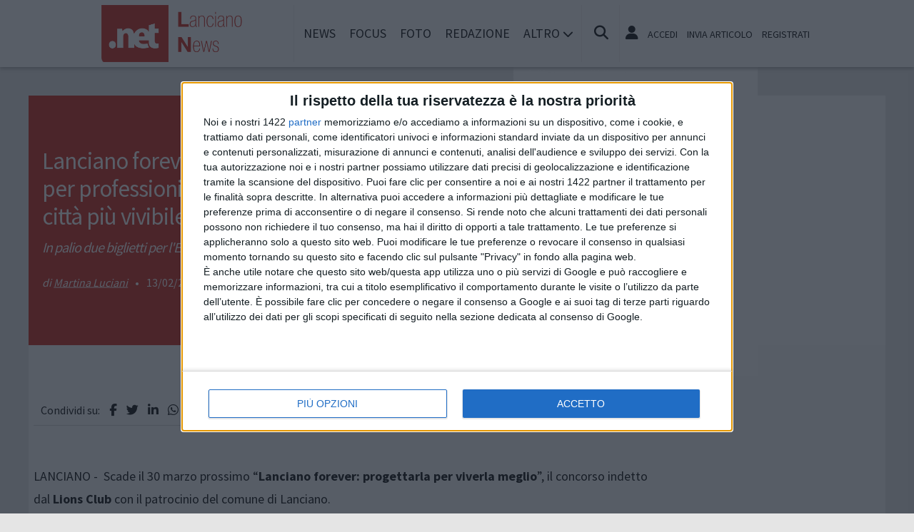

--- FILE ---
content_type: text/html; charset=UTF-8
request_url: https://www.lancianonews.net/notizie/associazioni/4315/lanciano-forever-bando-di-concorso-per-professionisti-per-progettare-una-citta-piu-vivibile
body_size: 13107
content:
<!doctype html>
<html lang="it" prefix="og: https://ogp.me/ns#">
<head>
	<meta http-equiv="Content-Type" content="text/html; charset=utf-8" />
	<meta http-equiv="X-DNS-Prefetch-Control" content="on" />
    	<link rel="dns-prefetch" href="https://risorse.cittanet.com">
	<link rel="dns-prefetch" href="https://www.lancianonews.net/" />
	<meta name="viewport" content="width=device-width, initial-scale=1.0, minimum-scale=1.0, maximum-scale=5">
    <script src="/static/include/js/jquery-3.3.1.min.js"></script>
    <meta name="theme-color" content="#d81408" />
    <link rel="apple-touch-icon" href="/static/loghi-pwa/logo-512.png">
    <meta name="format-detection" content="telephone=no" />
    <meta name="robots" content="noodp">
    <meta name="description" content="" />
    <meta name="keywords" content="delle,lanciano,progetto,marzo,concorso,comune,migliorare,poibile,aree,riqualificazione" />
    <title>Lanciano forever: bando di concorso per professionisti per progettare una città più vivibile</title>
        <meta property="og:type" content="article" />
    <meta property="og:title" content="Lanciano forever: bando di concorso per professionisti per progettare una città più vivibile" />
    <meta property="og:description" content="
	LANCIANO -&nbsp; Scade il 30 marzo prossimo “Lanciano forever:... continua a leggere" />
    <meta property="og:url" content="https://www.lancianonews.net/notizie/associazioni/4315/lanciano-forever-bando-di-concorso-per-professionisti-per-progettare-una-citta-piu-vivibile" />
    <link rel="amphtml" href="/html-amp/4315/lanciano-forever-bando-di-concorso-per-professionisti-per-progettare-una-citta-piu-vivibile">
        <link rel="image_src" href="https://www.lancianonews.net/archivi/immagini/2015/L/lanciano_forever.jpg" />
    <meta property="og:image" content="https://www.lancianonews.net/archivi/immagini/2015/L/lanciano_forever.jpg" />
	<meta property="og:image:width" content="467" />
	<meta property="og:image:height" content="600" />
        <meta property="fb:app_id" content="157214317682817">
    <link rel="stylesheet" href="https://www.lancianonews.net/template/responsive/css/print.css" type="text/css" media="print" />
    	
    <link rel="stylesheet" href="/static/include/fancybox/4.0/fancybox.css" />
    <script src="/static/include/fancybox/4.0/fancybox.umd.js"></script>
        <script src="/static/include/jquery-validate/1.19.3/jquery.validate.js"></script>
	<script type="text/javascript" src="/static/include/js/funzioni.js"></script>
    <link rel="stylesheet" type="text/css" media="all" href="/static/include/css/all.css?1762604953" />
	<link rel="stylesheet" href="https://www.lancianonews.net/template/responsive/css/style.css?631" media="screen" type="text/css" />
    	<link rel="icon" href="/favicon.ico" />
	<link href="/static/include/font-awesome/6.5.1/css/all.min.css" rel="stylesheet">
		<script type="text/javascript" src="/static/include/jquery-ui-1.12.1/jquery-ui.min.js"></script>
	<link rel="stylesheet" type="text/css" media="all" href="/static/include/jquery-ui-1.12.1/jquery-ui.min.css" />
    <link rel="stylesheet" type="text/css" media="all" href="/static/include/css/animate.min.css" />
	
			        <script src="https://www.lancianonews.net/revive.js"></script>
        <script type="text/javascript">
        /* REVIVE BANNER */
        var bannerArray = [];
                bannerArray["rettangolo_brand"] = 66;
                bannerArray["desktop_bottom"] = 69;
                bannerArray["desktop_skin"] = 90;
                bannerArray["skyscraper_1"] = 67;
                bannerArray["skyscraper_2"] = 91;
                bannerArray["desktop_superbanner"] = 68;
                bannerArray["mobile_bottom"] = 61;
                bannerArray["mobile_superbanner"] = 62;
                bannerArray["rettangolo_1"] = 63;
                bannerArray["rettangolo_2"] = 64;
                bannerArray["desktop_overlayer"] = 438;
                bannerArray["mobile_overlayer"] = 439;
                /* REVIVE BANNER */
        function showReviveBanner(banner,device) {
			if( banner in bannerArray ) {
				if( $("#"+device+"-"+banner).length ) {
					var code = false;
					larghezza = screen.width;
					if( (device=="mobile" && larghezza < 1024) || (device=="desktop" && larghezza >= 1024) || device=="entrambi" ) {
						code = "<ins data-revive-zoneid='"+bannerArray[banner]+"' data-revive-id='0d76349b4550007f9e8c70640a49ba00'><\/ins>";
					}
					if(code) {
						$("#"+device+"-"+banner).append(code);
						//console.log("inserisco il codice nel div: "+device+"-"+banner);
					}
				}
			}
        }
        </script>
    
	<!-- Google tag (gtag.js) -->
<script async src="https://www.googletagmanager.com/gtag/js?id=G-V8GX26EJQ1"></script>
<script>
  window.dataLayer = window.dataLayer || [];
  function gtag(){dataLayer.push(arguments);}
  gtag('js', new Date());

  gtag('config', 'G-V8GX26EJQ1');
</script>
        <script async type='text/javascript' src='https://adv.presscommtech.com/www/delivery/spcjs.php?id=300'></script>
        
	<script>
    /*if ('serviceWorker' in navigator) {
	    navigator.serviceWorker.register('/sw.js')
   		.then(function(registration) {
	    	console.log('Registration successful, scope is:', registration.scope);
   		})
    	.catch(function(error) {
    		console.log('Service worker registration failed, error:', error);
    	});
    }*/
    </script>
	</head>

<body class="pg-dettaglio">
	<div id="fb-root"></div>
	<div id="jqmessage"></div>

        <aside id="mobile-mobile_superbanner" class="banner banner-mobile banner-mobile-superbanner banner-responsive"></aside>
        
    <header id="main-site-header">
    <div id="hoverTopBar" class="ombra noprint">
        <div id="hoverTopBarContent">
            <div id="hoverLogo" class="boxContent"><a href="https://www.lancianonews.net/"><img loading="lazy" src="https://www.lancianonews.net/static/logo.png" height="80" alt="logo" /></a></div>
            
            <div id="mainNavWrapper" class="boxContent noprint">
				<nav id="mainNav">
	<ul class="mainMenu">
    	<li class="chiudiMenu"><i class="fas fa-times-circle"></i></li>
        		<li><a title="Notizie e cronaca di Lanciano Lanciano" href="https://www.lancianonews.net/notizie">News</a>
                    		</li>
        		<li><a title="Storia, tradizioni e cultura di Lanciano Lanciano" href="https://www.lancianonews.net/focus">Focus</a>
                    		</li>
        		<li><a title="Foto e video di Lanciano Lanciano" href="https://www.lancianonews.net/foto-video">Foto</a>
                    		</li>
        		<li><a title="Redazione di Lanciano News Lanciano" href="https://www.lancianonews.net/info/redazione">Redazione</a>
                    		</li>
                <li class="hasSub"><span>Altro <i class="menu-chiuso fas fa-chevron-down"></i><i class="menu-aperto fas fa-chevron-up"></i></span>
                                <ul class="submenu ombra">
                        <li><a title="Eventi a Lanciano" href="https://www.lancianonews.net/eventi">Agenda</a>
			            <li><a title="Rubriche e curiosit? di Lanciano" href="https://www.lancianonews.net/rubriche">Rubriche</a>
			            <li><a title="Content e inbound marketing a Lanciano" href="https://www.lancianonews.net/le-aziende-informano">Informazione Pubblicitaria</a>
			            <li><a title="Sondaggi a Lanciano" href="https://www.lancianonews.net/sondaggi">Sondaggi</a>
			            <li><a title="Petizioni di Lanciano" href="https://www.lancianonews.net/petizioni">Petizioni</a>
			            <li><a title="Necrologi di Lanciano" href="https://www.lancianonews.net/necrologi">Necrologi</a>
			            <li><a title="Quotidiani di informazione locale in Italia" href="https://www.cittanet.it">Cittanet.it</a>
			            </ul>
            		</li>
        	</ul>
	</nav>
            </div>
            
            <div id="boxCerca" class="boxContent noprint">
                <ul><li><i onclick="openSearch()" title="Cerca nel sito" class="fas fa-search pointer"></i></li></ul>
                <div id="search-overlay" class="overlay">
	                <span class="closebtn" onclick="closeSearch()" title="Chiudi"><i class="fas fa-times-circle"></i></span>
    	            <div class="overlay-content">
        		        <form method="get" action="/cerca">
                			<input  type="text" placeholder="Cerca nel sito" name="q" required>
			                <button type="submit"><i class="fa fa-search"></i></button>
                            <div class="ricerca-avanzata margin-top-grande">
                            	<div>
                                	<a href="https://www.lancianonews.net/cerca"><i class="fas fa-search-plus"></i> Ricerca Avanzata</a></div>
		                        <div>
                                    <a title="Visualizza tutti gli articoli di un giorno del passato" href="https://www.lancianonews.net/macchina-del-tempo"><i class="fas fa-history"></i> Macchina del tempo</a>
                                </div>
                            </div>
            		    </form>
                	</div>
                </div>
                <script>
					// Open the full screen search box
					function openSearch() {
					  document.getElementById("search-overlay").style.display = "block";
					}
					
					// Close the full screen search box
					function closeSearch() {
					  document.getElementById("search-overlay").style.display = "none";
					}
                </script>
            </div>
            
            <div id="mobile-menu-box" class="boxContent noprint">
            	<ul><li><i class="fas fa-bars"></i></li></ul>
                <script>
					$("#mobile-menu-box i").click (
						function() {
							$("#mainNav").css('-webkit-transform',  'translateX(0px)');
						}
					);
					$(".chiudiMenu").click (
						function() {
							$("#mainNav").css('-webkit-transform',  'translateX(290px)');
						}
					);
					$("li.hasSub").click (
						function() {
							var mq = window.matchMedia( "(max-width: 768px)" );
							if (mq.matches) {
								var submenu = $(this).find(".submenu");
								if( submenu.is(":visible") ) {
									$(this).toggleClass("aperto");
									submenu.hide();
								}
								else{
									$(this).toggleClass("aperto");
									submenu.show();
								}
							}
						}
					);
				</script>
            </div>
            
                        <div id="userMenu" class="boxContent noprint ">
                                    <ul>
                        <li><a class="openLoginBox" href="#topbar-login-box"><i class="fas fa-user"></i></a></li>
                        <li class="soloDesktop"><a class="openLoginBox" href="#topbar-login-box">Accedi</a></li>
                        <li class="soloDesktop"><a href="https://www.lancianonews.net/account/segnala-articolo">Invia articolo</a></li>
                        <li class="soloDesktop"><a href="https://www.lancianonews.net/account/registrati">Registrati</a></li>
                    </ul>
                   	                    <div id="topbar-login-box" class="topbar-box"><div class="boxAdv">
	<h2 class="cjBox-titolo">Partecipa a Lanciano News</h2>
	<div class="cjBox">
        <div class="cjBox-azione">
            <form class="formCj" onSubmit="return false;" id="acc_log_form" method="get">
                <h4>Sei già  registrato? Accedi</h4>
                <div id="account-login-error" class="nascosto"></div>
                <input required id="acc_log_email" type="email" name="email" autocomplete="email" placeholder="Inserisci la tua email" />
                <input required autocomplete="off" id="acc_log_password" type="password" name="password" placeholder="Inserisci la tua password" />
                <input type="submit" name="entra" id="acc_login" value="ACCEDI" />
                                <input id="form_return_url" type="hidden" value='https%3A%2F%2Fwww.lancianonews.net%2Fnotizie%2Fassociazioni%2F4315%2Flanciano-forever-bando-di-concorso-per-professionisti-per-progettare-una-citta-piu-vivibile' />
                                <p class="margin-top-piccolo">Password dimenticata? <a href="https://www.lancianonews.net/account/recupera-la-password">Recuperala</a></p>
            </form>
        </div>
        <div class="cjBox-azione">
            <div class="links">
                <h4>Non sei registrato?</h4>
                
                                
                <a href="https://www.lancianonews.net/account/registrati/email" title="Registrati con indirizzo e-mail" class="pulsante pulsante-grande pulsante-email">Registrati con e-mail</a>
            </div>
            
               
            <div class="links nascosto">
                <a class="" href="https://www.lancianonews.net/account/informativa-privacy">Informativa Privacy</a>
                <a class="" href="https://www.lancianonews.net/account/politica-editoriale">Politica Editoriale</a><br />
                <a class="" href="https://www.lancianonews.net/account/termini-e-condizioni">Termini e Condizioni</a><br />
            </div>
        </div>
        <div class="clear"></div>
	</div>
</div>
<script type="text/javascript">
	$(document).ready(
		function() {
			$("#acc_log_form").validate();
		}
	);
	function pageRedirect() {
        window.location.href = decodeURIComponent($("#form_return_url").val());
    }
	$("#acc_login").click(
		function() {
			if( $("#acc_log_form").valid() ) {
				$("#account-login-error").html("<img width='100' src='https://risorse.cittanet.com/s/images/loading-23.gif' alt='Caricamento...' />");
				$("#account-login-error").removeClass("nascosto");
				$.post(
					"https://www.lancianonews.net/ajax_query/account.login.php", 
					{
						"email": $("#acc_log_email").val(),
						"password": $("#acc_log_password").val(),
						//"return_url": $("#form_return_url").val()
					},
					function(data) {
						//alert(data);
						data = eval('(' + data + ')');
						if( data.result ) {
							$("#account-login-error").html("<i class='fa-solid fa-thumbs-up'></i><br>"+data.message);
							setTimeout("pageRedirect()", 1500 );
						}
						else {
							$("#account-login-error").html("<i class='fas fa-exclamation-triangle'></i><br>"+data.message);
							$("#acc_login").prop("disabled",false);
						}
					}
				);
				return false;
			}
			else {
				$("#account-login-error").html("<i class='fas fa-exclamation-triangle'></i> Devi inserire e-mail e password");
				$("#account-login-error").removeClass("nascosto");
				$("#acc_login").prop("disabled",false);
			}
			return false;
		}
	);
</script></div>
                    <div id="topbar-reg-box" class="topbar-box"></div>
                    
					<script type="text/javascript">
					Fancybox.bind(".openLoginBox", {
						on : {
							done : (fancybox) => {
								$("#topbar-login-box").css("display","block");
							},
							destroy : (fancybox) => {
								$("#topbar-login-box").css("display","none");
								$("#account-login-error").html("");
								$("#account-login-error").addClass("nascosto");
								$("#acc_login").prop("disabled",false);
							}
						}
					});
                    </script>
                                                </div>
                    
        </div>
    </div>
    <div class="printLogo">
    	<img loading="lazy" src="https://www.lancianonews.net/static/logo.png" alt="logo" />
        <span class="printTitle">www.lancianonews.net</span>
	</div>


	</header>    
    <div id="container">
	            
        		<aside id="desktop-desktop_sottomenu" class="margin-top-medio margin-bottom-medio banner banner-desktop banner-desktop-sottomenu banner-responsive"></aside>
		<aside id="mobile-mobile_sottomenu" class="margin-top-medio margin-bottom-medio banner banner-mobile banner-mobile-sottomenu banner-responsive"></aside>
        <style>
        #desktop-desktop_sottomenu ins a img, #mobile-mobile_sottomenu ins a img {width:100%;}
        </style>
		        
    
    <header class="dettaglio-header">
	<figure class="dettaglio-foto">
		<a data-caption="" data-fancybox="gallery" href="https://www.lancianonews.net/archivi/immagini/2015/L/lanciano_forever.jpg"><img src="https://www.lancianonews.net/archivi/immagini/2015/L/lanciano_forever.jpg" srcset="https://www.lancianonews.net/archivi/immagini/2015/L/lanciano_forever.jpg 1024w, https://www.lancianonews.net/archivi/immagini/2015/L/lanciano_forever.jpg 640w, https://www.lancianonews.net/archivi/immagini/2015/L/lanciano_forever.jpg 350w" alt="" /></a>
	</figure>
    <div class="dettaglio-meta">
        <h1 class="dettaglio-titolo">Lanciano forever: bando di concorso per professionisti per progettare una città più vivibile</h1>
        <h2 class="dettaglio-sottotitolo">In palio due biglietti per l'Expo di Milano ed un viaggio a Bruxelles</h2>                    <address class="dettaglio-firma"><a rel="author" href="https://www.lancianonews.net/autori/Martina++Luciani">Martina  Luciani</a></address> &bull; 
                <time class="dettaglio-data" datetime="2015-02-13">13/02/2015</time>
				 &bull; <div class="dettaglio-categoria"><a title="Associazioni notizie a Lanciano" href="https://www.lancianonews.net/notizie/associazioni">Associazioni</a></div>
            </div>
</header>
        <div id="site-content-flex" class="flex-container">
		<section id="colonnaArticoli" class="flex-item ">
        
	    <article class="completo">
        <div class="socialShareBar">
	<span class="condividisu">Condividi su:</span>
	
    <span title="Condividi su Facebook" class="shareIcon" onclick="condividiUrl('https://www.facebook.com/sharer/sharer.php?u=https%3A%2F%2Fwww.lancianonews.net%2Fnotizie%2Fassociazioni%2F4315%2Flanciano-forever-bando-di-concorso-per-professionisti-per-progettare-una-citta-piu-vivibile');"><i class="fab fa-facebook-f"></i></span>
	
    <span title="Condividi su Twitter" class="shareIcon" onclick="condividiUrl('https://twitter.com/intent/tweet?url=https%3A%2F%2Fwww.lancianonews.net%2Fnotizie%2Fassociazioni%2F4315%2Flanciano-forever-bando-di-concorso-per-professionisti-per-progettare-una-citta-piu-vivibile&text=');"><i class="fab fa-twitter"></i></span>

    <span title="Condividi su Linkedin" class="shareIcon" onclick="condividiUrl('https://www.linkedin.com/shareArticle?mini=true&url=https%3A%2F%2Fwww.lancianonews.net%2Fnotizie%2Fassociazioni%2F4315%2Flanciano-forever-bando-di-concorso-per-professionisti-per-progettare-una-citta-piu-vivibile&title=Lanciano+forever%3A+bando+di+concorso+per+professionisti+per+progettare+una+citt%C3%A0+pi%C3%B9+vivibile');"><i class="fab fa-linkedin-in"></i></span>
    
    <span title="Condividi su Whatsapp" class="shareIcon" onclick="condividiUrl('whatsapp://send?text=Ciao%2C+leggi+questo+articolo+%E2%9E%A1+https%3A%2F%2Fwww.lancianonews.net%2Fnotizie%2Fassociazioni%2F4315%2Flanciano-forever-bando-di-concorso-per-professionisti-per-progettare-una-citta-piu-vivibile');"><i class="fab fa-whatsapp"></i></span>
    
    <span title="Condividi su Telegram" class="shareIcon" onclick="condividiUrl('https://t.me/share/url?text=%E2%AC%85+Ciao%2C+leggi+questo+articolo&url=https%3A%2F%2Fwww.lancianonews.net%2Fnotizie%2Fassociazioni%2F4315%2Flanciano-forever-bando-di-concorso-per-professionisti-per-progettare-una-citta-piu-vivibile');"><i class="fab fa-telegram"></i></span>
    
    <span title="Condividi su Pinterest" class="shareIcon" onclick="condividiUrl('https://pinterest.com/pin/create/button/?url=https%3A%2F%2Fwww.lancianonews.net%2Fnotizie%2Fassociazioni%2F4315%2Flanciano-forever-bando-di-concorso-per-professionisti-per-progettare-una-citta-piu-vivibile&media=https://www.lancianonews.net/archivi/immagini/2015/L/lanciano_forever.jpg&description=Lanciano+forever%3A+bando+di+concorso+per+professionisti+per+progettare+una+citt%C3%A0+pi%C3%B9+vivibile');"><i class="fab fa-pinterest-p"></i></span>

</div>
        
        <section>
                        
            <div class="articoloCompleto corpo"><p>
	LANCIANO -&nbsp; Scade il 30 marzo prossimo “<strong>Lanciano forever: progettarla per viverla meglio</strong>”, il concorso indetto dal <strong>Lions Club </strong>con il patrocinio del comune di Lanciano.</p>
<p>
	L’obiettivo è di fornire ai giovani professionisti l’opportunità di esprimere le loro potenzialità, di valorizzare i loro talenti e favorire capacità di iniziative al servizio della comunità. Il tutto attraverso <strong>un progetto diretto a migliorare la vivibilità della città di Lanciano ed a renderla più accogliente per chi la visita</strong>, con possibilità di realizzazione.</p>
<p>
	Il concorso è riservato ad <strong>ingegneri</strong>, <strong>geometri </strong>ed<strong> architetti</strong>, tra i 19 e i 45 anni. Sarà possibile concorrere al massimo con 3 tavole di progetto formato A3 o A2.<br />
	Nel progetto si dovranno sviluppare almeno due delle seguenti direttive. Un piano di rivisitazione complessiva della viabilità ed individuazione delle aree sottoposte a pressione dal traffico e dall’inquinamento e progetti alternativi. Opere pubbliche di miglioramento della mobilità urbana. In tema di riqualificazione ambientale, come illuminazione delle aree urbane, efficienza energetica e ottimizzazione dei consumi o di riqualificazione urbana.</p>
<p>
	E’ necessario allegare al progetto un testo che spieghi il contenuto e le scelte progettuali dirette a migliorare anche la fruibilità degli spazi, in riferimento sia allo svolgimento delle avviti e delle funzione urbane, sia alla percezione ambientale e paesaggistica.</p>
<p>
	Il materiale dovrà essere inviato entro il 30 marzo 2015, in plico anonimo e la premiazione avrà luogo nel mese di aprile.</p>
<p>
	Al secondo classificato andranno <strong>due biglietti per Expo Milano 2015</strong> ed al primo, <strong>un viaggio a Bruxelles per due persone</strong>.<br />
	Per maggiori informazioni è possibile visitare il sito del comune di Lanciano.</p>
</div>
            
            
            <div class="socialShareBar">
	<span class="condividisu">Condividi su:</span>
	
    <span title="Condividi su Facebook" class="shareIcon" onclick="condividiUrl('https://www.facebook.com/sharer/sharer.php?u=https%3A%2F%2Fwww.lancianonews.net%2Fnotizie%2Fassociazioni%2F4315%2Flanciano-forever-bando-di-concorso-per-professionisti-per-progettare-una-citta-piu-vivibile');"><i class="fab fa-facebook-f"></i></span>
	
    <span title="Condividi su Twitter" class="shareIcon" onclick="condividiUrl('https://twitter.com/intent/tweet?url=https%3A%2F%2Fwww.lancianonews.net%2Fnotizie%2Fassociazioni%2F4315%2Flanciano-forever-bando-di-concorso-per-professionisti-per-progettare-una-citta-piu-vivibile&text=');"><i class="fab fa-twitter"></i></span>

    <span title="Condividi su Linkedin" class="shareIcon" onclick="condividiUrl('https://www.linkedin.com/shareArticle?mini=true&url=https%3A%2F%2Fwww.lancianonews.net%2Fnotizie%2Fassociazioni%2F4315%2Flanciano-forever-bando-di-concorso-per-professionisti-per-progettare-una-citta-piu-vivibile&title=Lanciano+forever%3A+bando+di+concorso+per+professionisti+per+progettare+una+citt%C3%A0+pi%C3%B9+vivibile');"><i class="fab fa-linkedin-in"></i></span>
    
    <span title="Condividi su Whatsapp" class="shareIcon" onclick="condividiUrl('whatsapp://send?text=Ciao%2C+leggi+questo+articolo+%E2%9E%A1+https%3A%2F%2Fwww.lancianonews.net%2Fnotizie%2Fassociazioni%2F4315%2Flanciano-forever-bando-di-concorso-per-professionisti-per-progettare-una-citta-piu-vivibile');"><i class="fab fa-whatsapp"></i></span>
    
    <span title="Condividi su Telegram" class="shareIcon" onclick="condividiUrl('https://t.me/share/url?text=%E2%AC%85+Ciao%2C+leggi+questo+articolo&url=https%3A%2F%2Fwww.lancianonews.net%2Fnotizie%2Fassociazioni%2F4315%2Flanciano-forever-bando-di-concorso-per-professionisti-per-progettare-una-citta-piu-vivibile');"><i class="fab fa-telegram"></i></span>
    
    <span title="Condividi su Pinterest" class="shareIcon" onclick="condividiUrl('https://pinterest.com/pin/create/button/?url=https%3A%2F%2Fwww.lancianonews.net%2Fnotizie%2Fassociazioni%2F4315%2Flanciano-forever-bando-di-concorso-per-professionisti-per-progettare-una-citta-piu-vivibile&media=https://www.lancianonews.net/archivi/immagini/2015/L/lanciano_forever.jpg&description=Lanciano+forever%3A+bando+di+concorso+per+professionisti+per+progettare+una+citt%C3%A0+pi%C3%B9+vivibile');"><i class="fab fa-pinterest-p"></i></span>

</div>

                        
                        <div class="margin-top-grande allin_cx">
            <aside id="mobile-rettangolo_brand" class="banner banner-mobile banner-rettangolo-brand banner-responsive"></aside>
            </div>
                        
                        <div class="noprint tagnames">
                <ul>
                <li><strong>Argomenti:</strong></li>
                                <li><a rel="tag" href="https://www.lancianonews.net/tags/lanciano">Lanciano</a></li>
                                <li><a rel="tag" href="https://www.lancianonews.net/tags/comune-lanciano">Comune Lanciano</a></li>
                                <li><a rel="tag" href="https://www.lancianonews.net/tags/viabilita">viabilità</a></li>
                                <li><a rel="tag" href="https://www.lancianonews.net/tags/lions-club">lions club</a></li>
                                <li><a rel="tag" href="https://www.lancianonews.net/tags/geometri">geometri</a></li>
                                <li><a rel="tag" href="https://www.lancianonews.net/tags/ingegneri">ingegneri</a></li>
                                <li><a rel="tag" href="https://www.lancianonews.net/tags/architetti">architetti</a></li>
                                <li><a rel="tag" href="https://www.lancianonews.net/tags/vivibilita">vivibilità</a></li>
                                <li><a rel="tag" href="https://www.lancianonews.net/tags/bruxelles">bruxelles</a></li>
                                <li><a rel="tag" href="https://www.lancianonews.net/tags/expo-milano">expo milano</a></li>
                                <li><a rel="tag" href="https://www.lancianonews.net/tags/lanciano-forever">lanciano forever</a></li>
                                </ul>
            </div>
                        
           
                        <div class="noprint fb-comments" data-href="https://www.lancianonews.net/notizie/associazioni/4315/lanciano-forever-bando-di-concorso-per-professionisti-per-progettare-una-citta-piu-vivibile" data-numposts="20" data-width="100%" ></div>
                        
			            <div class="margin-bottom-grande margin-top-grande">
            <aside id="desktop-desktop_bottom" class="allin_cx banner banner-desktop banner-desktop-bottom banner-responsive"></aside>
            <aside id="mobile-mobile_bottom" class="allin_cx banner banner-mobile banner-mobile-bottom banner-responsive"></aside>
            </div>
                        
                        <aside class="artPrecSucc evidenziato evidenziato-grigio">
                                <article class="successivo">
                    <header><h3>Articolo successivo</h3></header>
                                        <figure><a id="urlArticoloSuccessivo" href="https://www.lancianonews.net/notizie/territorio/4316/in-crescita-la-produzione-alimentare-abruzzese"><img loading="lazy" alt="" src="[data-uri]" data-src="https://www.lancianonews.net/archivi/immagini/2015/V/viti_vinicolo.jpg" /></a></figure>
                                        <a id="urlArticoloSuccessivo" href="https://www.lancianonews.net/notizie/territorio/4316/in-crescita-la-produzione-alimentare-abruzzese">In crescita la produzione alimentare abruzzese</a>
                </article >
                            
                                <article class="precedente">
                    <header><h3>Articolo precedente</h3></header>
                                        <figure><a id="urlArticoloSuccessivo" href="https://www.lancianonews.net/notizie/varie/4312/omaggio-a-domenico-modugno-nello-spettacolo-di-prosa-al-teatro-fenaroli"><img loading="lazy" alt="" src="[data-uri]" data-src="https://www.lancianonews.net/archivi/immagini/2015/T/teatro_modugno.jpg" /></a></figure>
                                        <a id="urlArticoloPrecedente" href="https://www.lancianonews.net/notizie/varie/4312/omaggio-a-domenico-modugno-nello-spettacolo-di-prosa-al-teatro-fenaroli">Omaggio a Domenico Modugno nello spettacolo di prosa al teatro Fenaroli</a>
                </article >
                            </aside>
                    </section>
        
        <!-- ADSENSE FINEARTICOLO-INARTICLE --><aside class="bannerAd margin-bottom-grande">
<script async src="https://pagead2.googlesyndication.com/pagead/js/adsbygoogle.js?client=ca-pub-9970959499060380" crossorigin="anonymous"></script>
<ins class="adsbygoogle" style=" display:block; text-align:center;" data-ad-client="ca-pub-9970959499060380" data-ad-slot="5229137453" data-ad-format="fluid" data-ad-layout="in-article"></ins>
<script>(adsbygoogle = window.adsbygoogle || []).push({});</script>
</aside><!-- ADSENSE -->
<aside class="bannerAd margin-bottom-grande"><div class='outbrain-tm' id="91565-16"><script async src="//ads.themoneytizer.com/s/gen.js?type=16"></script>
	<script async src="//ads.themoneytizer.com/s/requestform.js?siteId=91565&formatId=16"></script></div></aside>	<!-- ADSENSE FINEARTICOLO --><aside class="bannerAd margin-bottom-grande">
<script async src="https://pagead2.googlesyndication.com/pagead/js/adsbygoogle.js?client=ca-pub-9970959499060380" crossorigin="anonymous"></script>
<ins class="adsbygoogle" style=" display:block" data-ad-client="ca-pub-9970959499060380" data-ad-slot="9679749864" data-ad-format="autorelaxed"></ins>
<script>(adsbygoogle = window.adsbygoogle || []).push({});</script>
</aside><!-- ADSENSE -->
<aside class="bannerAd margin-bottom-grande"><script type='text/javascript'><!--//<![CDATA[
   var m3_u = (location.protocol=='https:'?'https://adv.presscommtech.com/www/delivery/ajs.php':'http://adv.presscommtech.com/www/delivery/ajs.php');
   var m3_r = Math.floor(Math.random()*99999999999);
   if (!document.MAX_used) document.MAX_used = ',';
   document.write ("<scr"+"ipt type='text/javascript' src='"+m3_u);
   document.write ("?zoneid=1671");
   document.write ('&amp;cb=' + m3_r);
   if (document.MAX_used != ',') document.write ("&amp;exclude=" + document.MAX_used);
   document.write (document.charset ? '&amp;charset='+document.charset : (document.characterSet ? '&amp;charset='+document.characterSet : ''));
   document.write ("&amp;loc=" + escape(window.location));
   if (document.referrer) document.write ("&amp;referer=" + escape(document.referrer));
   if (document.context) document.write ("&context=" + escape(document.context));
   if ((typeof(document.MAX_ct0) != 'undefined') && (document.MAX_ct0.substring(0,4) == 'http')) {
       document.write ("&amp;ct0=" + escape(document.MAX_ct0));
   }
   if (document.mmm_fo) document.write ("&amp;mmm_fo=1");
   document.write ("'><\/scr"+"ipt>");
//]]>--></script></aside></aside>    </article>
        </section>                
		<div id="colonnaAdv" class="noprint flex-item">


	    <aside id="desktop-rettangolo_brand" class="banner banner-desktop banner-rettangolo-brand bannerAd margin-bottom-grande banner-responsive"></aside>
		
	<!-- ADSENSE COLONNAADV_1 --><aside class="bannerAd margin-bottom-grande">
<script async src="https://pagead2.googlesyndication.com/pagead/js/adsbygoogle.js?client=ca-pub-9970959499060380" crossorigin="anonymous"></script>
<ins class="adsbygoogle" style=" display:inline-block;width:300px;height:250px" data-ad-client="ca-pub-9970959499060380" data-ad-slot="0784201155"></ins>
<script>(adsbygoogle = window.adsbygoogle || []).push({});</script>
</aside><!-- ADSENSE -->
<aside class="bannerAd margin-bottom-grande"><div  id="91565-2"><script async src="//ads.themoneytizer.com/s/gen.js?type=2"></script>
	<script async src="//ads.themoneytizer.com/s/requestform.js?siteId=91565&formatId=2"></script></div></aside>	<aside class="bannerAd margin-bottom-grande"><script type='text/javascript'><!--//<![CDATA[
   var m3_u = (location.protocol=='https:'?'https://adv.presscommtech.com/www/delivery/ajs.php':'http://adv.presscommtech.com/www/delivery/ajs.php');
   var m3_r = Math.floor(Math.random()*99999999999);
   if (!document.MAX_used) document.MAX_used = ',';
   document.write ("<scr"+"ipt type='text/javascript' src='"+m3_u);
   document.write ("?zoneid=1669");
   document.write ('&amp;cb=' + m3_r);
   if (document.MAX_used != ',') document.write ("&amp;exclude=" + document.MAX_used);
   document.write (document.charset ? '&amp;charset='+document.charset : (document.characterSet ? '&amp;charset='+document.characterSet : ''));
   document.write ("&amp;loc=" + escape(window.location));
   if (document.referrer) document.write ("&amp;referer=" + escape(document.referrer));
   if (document.context) document.write ("&context=" + escape(document.context));
   if ((typeof(document.MAX_ct0) != 'undefined') && (document.MAX_ct0.substring(0,4) == 'http')) {
       document.write ("&amp;ct0=" + escape(document.MAX_ct0));
   }
   if (document.mmm_fo) document.write ("&amp;mmm_fo=1");
   document.write ("'><\/scr"+"ipt>");
//]]>--></script></aside></aside>    
		
    
		
    
		
    <!-- ADSENSE COLONNAADV_2 --><aside class="bannerAd margin-bottom-grande">
<script async src="https://pagead2.googlesyndication.com/pagead/js/adsbygoogle.js?client=ca-pub-9970959499060380" crossorigin="anonymous"></script>
<ins class="adsbygoogle" style=" display:inline-block;width:300px;height:600px" data-ad-client="ca-pub-9970959499060380" data-ad-slot="3369260870"></ins>
<script>(adsbygoogle = window.adsbygoogle || []).push({});</script>
</aside><!-- ADSENSE -->
<aside class="bannerAd margin-bottom-grande"><div  id="91565-3"><script async src="//ads.themoneytizer.com/s/gen.js?type=3"></script>
	<script async src="//ads.themoneytizer.com/s/requestform.js?siteId=91565&formatId=3"></script></div></aside>	<aside class="bannerAd margin-bottom-grande"><script type='text/javascript'><!--//<![CDATA[
   var m3_u = (location.protocol=='https:'?'https://adv.presscommtech.com/www/delivery/ajs.php':'http://adv.presscommtech.com/www/delivery/ajs.php');
   var m3_r = Math.floor(Math.random()*99999999999);
   if (!document.MAX_used) document.MAX_used = ',';
   document.write ("<scr"+"ipt type='text/javascript' src='"+m3_u);
   document.write ("?zoneid=1670");
   document.write ('&amp;cb=' + m3_r);
   if (document.MAX_used != ',') document.write ("&amp;exclude=" + document.MAX_used);
   document.write (document.charset ? '&amp;charset='+document.charset : (document.characterSet ? '&amp;charset='+document.characterSet : ''));
   document.write ("&amp;loc=" + escape(window.location));
   if (document.referrer) document.write ("&amp;referer=" + escape(document.referrer));
   if (document.context) document.write ("&context=" + escape(document.context));
   if ((typeof(document.MAX_ct0) != 'undefined') && (document.MAX_ct0.substring(0,4) == 'http')) {
       document.write ("&amp;ct0=" + escape(document.MAX_ct0));
   }
   if (document.mmm_fo) document.write ("&amp;mmm_fo=1");
   document.write ("'><\/scr"+"ipt>");
//]]>--></script></aside></aside>
				<aside id="entrambi-rettangolo_1" class="banner banner-rettangolo-1 bannerAd margin-bottom-grande daOsservare" data-callback="obsBannerRevive" data-device="entrambi" data-nome-banner="rettangolo_1"></aside>
			    
	<!-- ADSENSE COLONNAADV_3 --><aside class="bannerAd margin-bottom-grande">
<script async src="https://pagead2.googlesyndication.com/pagead/js/adsbygoogle.js?client=ca-pub-9970959499060380" crossorigin="anonymous"></script>
<ins class="adsbygoogle" style=" display:inline-block;width:300px;height:250px" data-ad-client="ca-pub-9970959499060380" data-ad-slot="7168867095"></ins>
<script>(adsbygoogle = window.adsbygoogle || []).push({});</script>
</aside><!-- ADSENSE -->
<aside class="bannerAd margin-bottom-grande"><div  id="91565-19"><script async src="//ads.themoneytizer.com/s/gen.js?type=19"></script>
	<script async src="//ads.themoneytizer.com/s/requestform.js?siteId=91565&formatId=19"></script></div></aside>		
		
    			<aside id="entrambi-rettangolo_2" class="banner banner-rettangolo-2 bannerAd margin-bottom-grande daOsservare" data-callback="obsBannerRevive" data-device="entrambi" data-nome-banner="rettangolo_2"></aside>
				
	    <!-- FACEBOOK -->
	 <section class="margin-bottom-grande sezione evidenziato articleAd">
		<header class="titolo-sezione"><h1>Seguici su Facebook</h1></header>
		<div class="margin-bottom-grande fb-page" data-href="http://www.facebook.com/lancianonews" data-width="300" data-hide-cover="false" data-show-facepile="true" data-show-posts="false"></div>
	</section>
    <!-- FINE FACEBOOK -->
		
	</div>        </div>
        
        <aside class="bannerAd margin-bottom-grande"><div  id="91565-6"><script async src="//ads.themoneytizer.com/s/gen.js?type=6"></script>
	<script async src="//ads.themoneytizer.com/s/requestform.js?siteId=91565&formatId=6"></script></div></aside>	        
        <footer id="footer">
	<section>
		<h2>Mappa del sito</h2>
		<ul>
        				<li><a title="Notizie e cronaca di Lanciano Lanciano" href="https://www.lancianonews.net/notizie">News</a>
										</li>
						<li><a title="Storia, tradizioni e cultura di Lanciano Lanciano" href="https://www.lancianonews.net/focus">Focus</a>
										</li>
						<li><a title="Foto e video di Lanciano Lanciano" href="https://www.lancianonews.net/foto-video">Foto</a>
										</li>
						<li><a title="Redazione di Lanciano News Lanciano" href="https://www.lancianonews.net/info/redazione">Redazione</a>
										</li>
						
											<ul>
								<li><a title="Eventi a Lanciano Lanciano" href="https://www.lancianonews.net/eventi">Agenda</a>
								<li><a title="Rubriche e curiosit? di Lanciano Lanciano" href="https://www.lancianonews.net/rubriche">Rubriche</a>
								<li><a title="Content e inbound marketing a Lanciano Lanciano" href="https://www.lancianonews.net/le-aziende-informano">Informazione Pubblicitaria</a>
								<li><a title="Sondaggi a Lanciano Lanciano" href="https://www.lancianonews.net/sondaggi">Sondaggi</a>
								<li><a title="Petizioni di Lanciano Lanciano" href="https://www.lancianonews.net/petizioni">Petizioni</a>
								<li><a title="Necrologi di Lanciano Lanciano" href="https://www.lancianonews.net/necrologi">Necrologi</a>
								<li><a title="Quotidiani di informazione locale in Italia Lanciano" href="https://www.cittanet.it">Cittanet.it</a>
								</ul>
							</li>
					</ul>
        
        <h2>Socials</h2>
        <ul>
        	        	<li class="margin-right-piccolo" style="display:inline-block;"><a href="http://www.facebook.com/lancianonews"><i class="fab fa-facebook-f"></i></a></li>
                                	<li class="margin-right-piccolo" style="display:inline-block;"><a href="http://twitter.com/#!/lancianonews"><i class="fab fa-twitter"></i></a></li>
                                                <li class="margin-right-piccolo" style="display:inline-block;"><a href="http://www.youtube.com/puntonetwebtv"><i class="fab fa-youtube"></i></a></li>
                                </ul>
	</section>
	<section>
		<h2>Cittanet</h2>
		<ul>
        <li><a href="https://www.cittanet.it/apri-un-sito-nella-tua-citta" title="Apri un sito nella tua città" target="_blank">Lavora con noi</a></li>
		<li><a href="http://www.cittanet.it/la-nostra-rete" target="_blank">Il network cittanet</a></li>
		</ul>
	
		<h2 class="margin-top-grande">Altri Media</h2>
		<ul>
			<li><a target="_blank" href="https://www.portaleletterario.net">Critica Letteraria</a></li>
			<li><a target="_blank" href="https://www.annuncipuntonet.net">Annunci Gratuiti</a></li>
			<li><a target="_blank" href="https://www.stilefashion.net">Moda &amp; Fashion</a></li>
			<li><a target="_blank" href="https://www.viverecongusto.net">Ricette ed Enogastronomia</a></li>
			<li><a target="_blank" href="https://www.terraecuore.net">Turismo e cultura in Abruzzo</a></li>
			<li><a target="_blank" href="https://www.cronacastorica.net">Cronaca storica</a></li>
            <li><a target="_blank" href="http://www.blogcagliaricalcio1920.net">Cagliari Calcio</a><br /></li>
		</ul>
	</section>
	<section class="allin_dx">
		<h2>Info</h2>
       	<ul>
        <li><br></li>
        <li><span title="contattaci a redazione@lancianonews.net" class="pointer sottolineato" onClick="mail_no_spam('redazione','lancianonews.net')">redazione@lancianonews.net</span><br /></li>
                <li style="margin-top:25px;"><a href="https://www.lancianonews.net/account">Account Utente</a></li>
        <li><a href="https://www.lancianonews.net/account/termini-e-condizioni">Termini e condizioni</a></li>
        <li><a href="https://www.lancianonews.net/account/politica-editoriale">Politica editoriale</a></li>
                <li><a href="https://www.lancianonews.net/account/informativa-privacy">Informativa privacy</a></li>
        </ul>
			</section>

	
	<div id="tornaInAlto" title="Torna su" class="pointer"><i class="fas fa-chevron-up"></i></div>
	<script type="text/javascript">
		$(document).scroll(function () {
			var y = $(this).scrollTop();
			if (y > 250) {
				$('#tornaInAlto').fadeIn();
			} else {
				$('#tornaInAlto').fadeOut();
			}
		});
		
		$("#tornaInAlto").click(function() {
			$('html, body').animate({
			scrollTop: 0
			}, 1000);
		});
		
		function mostraNascondi(elemento) {
			alert(elemento);
			if( $("#"+elemento).hasClass("nascosto") )
				$("#"+elemento).removeClass("nascosto");
			else
				$("#"+elemento).addClass("nascosto")
		}
	</script>
	
	<div class="regtrib">
		<p>&copy; 2025 - &Egrave; vietata la riproduzione, anche solo in parte, di contenuto e grafica.</p>
		<p>
					</p>
	</div>
</footer>
    </div>

		<aside id="desktop-desktop_skin" class="banner banner-desktop banner-desktop-skin banner-responsive"></aside>
    <aside id="desktop-desktop_overlayer" class="nascosto banner banner-desktop banner-desktop-overlayer banner-responsive banner-overlayer">
        <i title="Chiudi il banner" class="fas fa-window-close" onClick="chiudiOverlayer();"></i>
     </aside>
     <aside id="mobile-mobile_overlayer" class="nascosto banner banner-mobile banner-mobile-overlayer banner-responsive banner-overlayer">
        <i title="Chiudi il banner" class="fas fa-window-close" onClick="chiudiOverlayer();"></i>
     </aside>
    <div id="ombra"></div>
			
    <script src="https://risorse.cittanet.com/s/js/lazy-loading-fallback/jsfallback.js"></script>


<script type="text/javascript">
	$(document).ready(
		function() {
						/* CHIAMO LA FUNZIONE PROMISE PER ATTENTERE IL CARICAMENTO DI REVIVE */
			controllaSeReviveEsiste(3000).then(function(){
				caricaBannerRevive();
			});
			
			
			/* CREO JQUERY DIALOG */
			var wWidth = $(window).width();
			var dWidth;
			if( wWidth<769 )
				dWidth = wWidth * 0.8;
			else
				dWidth = wWidth * 0.5;

			$('#jqmessage').dialog({
				autoOpen: false,
				resizable: false,
				draggable: false,
				width: dWidth,
				maxWidth: 440,
				modal: true,
				buttons: {
					"Ok": function() {
						$(this).dialog("close");
					}
				}
			});
			/* FINE JQUERY DIALOG */
		}
	);
	
	/* RIDIMENSIONO JQUERY DIALOG */
	$( window ).resize(function() {
		var wWidth = $(window).width();
		if( wWidth<769 )
			dWidth = wWidth * 0.8;
		else
			dWidth = wWidth * 0.5;
		var wHeight = $(window).height();
		var dHeight = wHeight * 0.8;
		$('#jqmessage').dialog("option","width",dWidth);
		$('#jqmessage').dialog("option","height",dHeight);
	});
	/* RIDIMENSIONO JQUERY DIALOG */

	/* CHIUSURA NOTIFICHE */
	$(document).on('click', '.notifiche .close', function(){
		var alertBox = $(this).parent();
		alertBox.removeClass('bounceInRight');
		alertBox.addClass('bounceOutRight');
		alertBox.one('webkitAnimationEnd mozAnimationEnd MSAnimationEnd oanimationend animationend', function(){
			alertBox.hide();
			alertBox.remove();
			console.log( $("#notifiche-wrapper .notifiche").length + " notifiche presenti" );
			if( $("#notifiche-wrapper .notifiche").length==0 )
				$("#chiudiNotifiche").css("display", "none");
		});
	});
	$(document).on('click', '#chiudiNotifiche', function(){
		var alertBoxes = $(".notifiche");
		alertBoxes.remove();
		$(this).css("display", "none");
	});
	/* CHIUSURA NOTIFICHE */

	
	let chiudiOverlay;
	function caricaBannerRevive(tutti=true) {
		if( window.reviveAsync ) {
			//console.log("revive � caricato");
			showReviveBanner("desktop_skin","desktop");
			showReviveBanner("desktop_bottom","desktop");
			showReviveBanner("desktop_overlayer","desktop");
			showReviveBanner("rettangolo_brand","desktop");
			showReviveBanner("mobile_overlayer","mobile");
			showReviveBanner("rettangolo_brand","mobile");
			showReviveBanner("mobile_superbanner","mobile");
			showReviveBanner("mobile_bottom","mobile");
			showReviveBanner("mobile_sottomenu","mobile");
			showReviveBanner("desktop_sottomenu","desktop");
			window.reviveAsync['0d76349b4550007f9e8c70640a49ba00'].refresh();

			cook = controllaCookie("cittanetOverlayer");
			if( cook == "" ) {
				//console.log("cookie non esistente, mostro il banner");
				setTimeout( checkover, 2000 );
			}
			else {
				//console.log("cookie esistente: " + cook);
			}
		}
		else {
			//console.log("errore revive");
		}
	}
	
	function obsBannerRevive(elemento) {
		showReviveBanner( elemento.dataset.nomeBanner, elemento.dataset.device );
		window.reviveAsync['0d76349b4550007f9e8c70640a49ba00'].refresh();
	}
	
	/* GESTIONE OVERLAYER */
	function checkover() {
		if( screen.width<1024 ) {
			//console.log( "lavoro sul banner mobile");
			var tag = $("#mobile-mobile_overlayer ins");
			var div = $("#mobile-mobile_overlayer");
		}
		else {
			//console.log( "lavoro sul banner desktop");
			var tag = $("#desktop-desktop_overlayer ins");
			var div = $("#desktop-desktop_overlayer");
		}
		if( $(tag).children().first().is("a") ) {
			//console.log( "il banner esiste, lo carico");
			$("#ombra").fadeIn("fast", function() {
				//console.log( "aggiungo il tag aperto");
				$(div).addClass("aperto");
				//console.log( "mostro il banner");
				$(div).show( "slow", function() {
					//console.log( "imposto il timeout di chiusura automatica");
					salvaCookie("cittanetOverlayer","1",1/6);
					//console.log("setto il cookie per 4 ore");
					chiudiOverlay = setTimeout(chiudiOverlayer, 10000);
				});
			});
		}
		else {
			//console.log("nessun overlayer da caricare");
		}
	}
	
	function chiudiOverlayer() {
		clearTimeout(chiudiOverlay);
		//console.log("chiudo overlayer");
		$(".aperto").fadeOut("slow", function() {
			$(".aperto").removeClass("aperto");
			$("#ombra").hide();
		});
	}
	/* FINE GESTIONE OVERLAYER */

	/* FUNZIONE PROMISE PER CONTROLLO REVIVE */
	var start = Date.now();
	function controllaSeReviveEsiste(tempo) {
		return new Promise(aspettaRevive);
	 
		//controllo cosa fare se revive esiste o no
		function aspettaRevive(resolve, reject) {
			if (window.reviveAsync)
				resolve(true);
			else if (tempo && (Date.now() - start) >= tempo)
				reject(new Error("Errore di timeout"));
			else {
				setTimeout(aspettaRevive.bind(this, resolve, reject), 500);
			}
		}
	}
	/* FINE PROMISE REVIVE */
	
	/* CREO L'INTERSECTION OBSERVER PER IL CARICAMENDO DEI CONTENUTI */
	var observer;
	let xmlEsterni;
	
	window.addEventListener("load", (event) => {
		xmlEsterni = document.querySelectorAll(".daOsservare");
		createObserver();
	}, false);
	
	function createObserver() {
		let options = {
			root: null,
			rootMargin: "30px 0px 0px 0px",
			threshold: 0
		};

		observer = new IntersectionObserver(handleIntersect, options);
		xmlEsterni.forEach((el) => {
			observer.observe(el);
		})
	}
	
	function handleIntersect(entries, observer) {
		entries.forEach((entry) => {
			if(entry['isIntersecting'] === true) {
				//console.log("Avvio il parsing nel div con id: '"+entry.target.id + "' con il file "+entry.target.getAttribute("data-src"));
				if (entry.target.dataset.callback) {
					console.log("chiamo la funzione callback '"+entry.target.dataset.callback+"' di "+ entry.target.id);
					
					window[entry.target.dataset.callback](entry.target);
					observer.unobserve( document.getElementById(entry.target.id) );
				}
			}
		});
	}
	
	function obsXmlParser(elemento) {
		$("#"+elemento.id+ " .targetDiv").html("<img width='200' src='https://risorse.cittanet.com/s/images/loading-25.gif' alt='caricamento...' />");
		setTimeout(function() {
			$("#"+elemento.id+ " .targetDiv").load( "https://www.lancianonews.net/moduli/xml-parse/parser.php?xmlFile="+elemento.getAttribute("data-src") );
		}, 1000);
	}
	/* CREO L'INTERSECTION OBSERVER PER IL CARICAMENDO DEI CONTENUTI */
</script>

<script async defer crossorigin="anonymous" src="https://connect.facebook.net/it_IT/sdk.js#xfbml=1&version=v4.0&appId=157214317682817&autoLogAppEvents=1"></script>

<script>
$( window ).on( "orientationchange", function( event ) {
	$("aside.banner-responsive ins").remove();
	//console.log("rimuovo i codici");
	caricaBannerRevive(false);
	//console.log("ricarico i banner");
});
</script>

<!-- InMobi Choice. Consent Manager Tag v3.0 (for TCF 2.2) -->
<script type="text/javascript" async=true>
(function() {
  var host = window.location.hostname;
  var element = document.createElement('script');
  var firstScript = document.getElementsByTagName('script')[0];
  var url = 'https://cmp.inmobi.com'
    .concat('/choice/', 'VhTTCecf9nmQq', '/', host, '/choice.js?tag_version=V3');
  var uspTries = 0;
  var uspTriesLimit = 3;
  element.async = true;
  element.type = 'text/javascript';
  element.src = url;

  firstScript.parentNode.insertBefore(element, firstScript);

  function makeStub() {
    var TCF_LOCATOR_NAME = '__tcfapiLocator';
    var queue = [];
    var win = window;
    var cmpFrame;

    function addFrame() {
      var doc = win.document;
      var otherCMP = !!(win.frames[TCF_LOCATOR_NAME]);

      if (!otherCMP) {
        if (doc.body) {
          var iframe = doc.createElement('iframe');

          iframe.style.cssText = 'display:none';
          iframe.name = TCF_LOCATOR_NAME;
          doc.body.appendChild(iframe);
        } else {
          setTimeout(addFrame, 5);
        }
      }
      return !otherCMP;
    }

    function tcfAPIHandler() {
      var gdprApplies;
      var args = arguments;

      if (!args.length) {
        return queue;
      } else if (args[0] === 'setGdprApplies') {
        if (
          args.length > 3 &&
          args[2] === 2 &&
          typeof args[3] === 'boolean'
        ) {
          gdprApplies = args[3];
          if (typeof args[2] === 'function') {
            args[2]('set', true);
          }
        }
      } else if (args[0] === 'ping') {
        var retr = {
          gdprApplies: gdprApplies,
          cmpLoaded: false,
          cmpStatus: 'stub'
        };

        if (typeof args[2] === 'function') {
          args[2](retr);
        }
      } else {
        if(args[0] === 'init' && typeof args[3] === 'object') {
          args[3] = Object.assign(args[3], { tag_version: 'V3' });
        }
        queue.push(args);
      }
    }

    function postMessageEventHandler(event) {
      var msgIsString = typeof event.data === 'string';
      var json = {};

      try {
        if (msgIsString) {
          json = JSON.parse(event.data);
        } else {
          json = event.data;
        }
      } catch (ignore) {}

      var payload = json.__tcfapiCall;

      if (payload) {
        window.__tcfapi(
          payload.command,
          payload.version,
          function(retValue, success) {
            var returnMsg = {
              __tcfapiReturn: {
                returnValue: retValue,
                success: success,
                callId: payload.callId
              }
            };
            if (msgIsString) {
              returnMsg = JSON.stringify(returnMsg);
            }
            if (event && event.source && event.source.postMessage) {
              event.source.postMessage(returnMsg, '*');
            }
          },
          payload.parameter
        );
      }
    }

    while (win) {
      try {
        if (win.frames[TCF_LOCATOR_NAME]) {
          cmpFrame = win;
          break;
        }
      } catch (ignore) {}

      if (win === window.top) {
        break;
      }
      win = win.parent;
    }
    if (!cmpFrame) {
      addFrame();
      win.__tcfapi = tcfAPIHandler;
      win.addEventListener('message', postMessageEventHandler, false);
    }
  };

  makeStub();

  var uspStubFunction = function() {
    var arg = arguments;
    if (typeof window.__uspapi !== uspStubFunction) {
      setTimeout(function() {
        if (typeof window.__uspapi !== 'undefined') {
          window.__uspapi.apply(window.__uspapi, arg);
        }
      }, 500);
    }
  };

  var checkIfUspIsReady = function() {
    uspTries++;
    if (window.__uspapi === uspStubFunction && uspTries < uspTriesLimit) {
      console.warn('USP is not accessible');
    } else {
      clearInterval(uspInterval);
    }
  };

  if (typeof window.__uspapi === 'undefined') {
    window.__uspapi = uspStubFunction;
    var uspInterval = setInterval(checkIfUspIsReady, 6000);
  }
})();
</script>
<!-- End InMobi Choice. Consent Manager Tag v3.0 (for TCF 2.2) --><!-- Quantcast Tag -->
<script type="text/javascript">
window._qevents = window._qevents || [];

(function() {
var elem = document.createElement('script');
elem.src = (document.location.protocol == "https:" ? "https://secure" : "http://edge") + ".quantserve.com/quant.js";
elem.async = true;
elem.type = "text/javascript";
var scpt = document.getElementsByTagName('script')[0];
scpt.parentNode.insertBefore(elem, scpt);
})();

window._qevents.push({
qacct:"p-VhTTCecf9nmQq",
uid:"__INSERT_EMAIL_HERE__"
});
</script>

<noscript>
<div style="display:none;">
<img src="//pixel.quantserve.com/pixel/p-VhTTCecf9nmQq.gif" border="0" height="1" width="1" alt="Quantcast"/>
</div>
</noscript>
<!-- End Quantcast tag --><aside class="bannerAd margin-bottom-grande"><script type='text/javascript'><!--//<![CDATA[
   var m3_u = (location.protocol=='https:'?'https://adv.presscommtech.com/www/delivery/ajs.php':'http://adv.presscommtech.com/www/delivery/ajs.php');
   var m3_r = Math.floor(Math.random()*99999999999);
   if (!document.MAX_used) document.MAX_used = ',';
   document.write ("<scr"+"ipt type='text/javascript' src='"+m3_u);
   document.write ("?zoneid=1672");
   document.write ('&amp;cb=' + m3_r);
   if (document.MAX_used != ',') document.write ("&amp;exclude=" + document.MAX_used);
   document.write (document.charset ? '&amp;charset='+document.charset : (document.characterSet ? '&amp;charset='+document.characterSet : ''));
   document.write ("&amp;loc=" + escape(window.location));
   if (document.referrer) document.write ("&amp;referer=" + escape(document.referrer));
   if (document.context) document.write ("&context=" + escape(document.context));
   if ((typeof(document.MAX_ct0) != 'undefined') && (document.MAX_ct0.substring(0,4) == 'http')) {
       document.write ("&amp;ct0=" + escape(document.MAX_ct0));
   }
   if (document.mmm_fo) document.write ("&amp;mmm_fo=1");
   document.write ("'><\/scr"+"ipt>");
//]]>--></script></aside></aside><script type="text/javascript" language="JavaScript" src="https://codiceisp.shinystat.com/cgi-bin/getcod.cgi?USER=PCT-lancianonewsnet&NODW=yes&P=4" async="async"></script>
    <div id="notifiche-wrapper">
        <span title="Chiudi tutte le notifiche" id="chiudiNotifiche" style="display:none;"><i class="fa-regular fa-trash-can"></i> CHIUDI TUTTO</span>
    </div>
</body>
</html>


--- FILE ---
content_type: text/html; charset=utf-8
request_url: https://www.google.com/recaptcha/api2/aframe
body_size: 268
content:
<!DOCTYPE HTML><html><head><meta http-equiv="content-type" content="text/html; charset=UTF-8"></head><body><script nonce="k5gxtVDQ8guRr54rvUTZHw">/** Anti-fraud and anti-abuse applications only. See google.com/recaptcha */ try{var clients={'sodar':'https://pagead2.googlesyndication.com/pagead/sodar?'};window.addEventListener("message",function(a){try{if(a.source===window.parent){var b=JSON.parse(a.data);var c=clients[b['id']];if(c){var d=document.createElement('img');d.src=c+b['params']+'&rc='+(localStorage.getItem("rc::a")?sessionStorage.getItem("rc::b"):"");window.document.body.appendChild(d);sessionStorage.setItem("rc::e",parseInt(sessionStorage.getItem("rc::e")||0)+1);localStorage.setItem("rc::h",'1762604961071');}}}catch(b){}});window.parent.postMessage("_grecaptcha_ready", "*");}catch(b){}</script></body></html>

--- FILE ---
content_type: application/javascript; charset=UTF-8
request_url: https://ww1097.smartadserver.com/genericpost
body_size: 3432
content:
/*_hs_*/;var sas = sas || {};
if(sas && sas.events && sas.events.fire && typeof sas.events.fire === "function" )
        sas.events.fire("ad", { tagId: "sas_26326", formatId: 26326 }, "sas_26326");;/*_hs_*/sas.passback({"siteId":496917,"pageId":1553415,"formatId":26326,"tagId":"sas_26326","noadUrl":"https://use2.smartadserver.com/h/aip?uii=6123042556306647482&tmstp=29239718&ckid=9027373301034200478&systgt=%24qc%3d4787745%3b%24ql%3dHigh%3b%24qpc%3d43201%3b%24qpc%3d43*%3b%24qpc%3d432*%3b%24qpc%3d4320*%3b%24qpc%3d43201*%3b%24qt%3d152_2192_12416t%3b%24dma%3d535%3b%24qo%3d6%3b%24b%3d16999%3b%24o%3d12100%3b%24sw%3d1280%3b%24sh%3d600%3b%24wpc%3d44677%2c37348%2c37535%2c38196%2c38898%2c38910%2c38985%2c38916%2c39055%2c39440%2c38931%2c39172%2c39542%2c39173%2c39547%2c42909%2c42921%2c42922%2c42923%2c43765%2c43766%2c43767%2c44416%2c44455%2c44690%2c68129%2c68138%2c71304%2c71305%2c71946%2c71947%2c71950%2c71951%2c71956%2c71959%2c72170%2c72169%2c32133%2c11017%2c4721%2c5060%2c5067%2c4234%2c3969%2c40319%2c3443%2c3440%2c3468%2c18409%2c17977%2c40037%2c40036%2c40011%2c40014%2c68896%2c40065%2c10236%2c10148%2c10179%2c10169%2c10218%2c19011%2c19013%2c19015%2c19105%2c19119%2c19121%2c19122%2c19127%2c19128%2c19130%2c19147%2c19150%2c19151%2c19153%2c19155%2c19158%2c19160%2c19162%2c19164%2c19166%2c19168%2c19170%2c19171%2c19174%2c19175%2c19178%2c19180%2c19181%2c19183%2c19185%2c19187%2c19190%2c19192%2c19193%2c19194%2c19196%2c19198%2c19200%2c19202%2c19205%2c19685%2c44380%2c20361%2c42286%2c72298%2c72203%2c72085%2c20269%2c21514%2c21471%2c25337%2c25338%2c25339%2c25340%2c25341%2c25342%2c25343%2c25344%2c25345%2c25346%2c31787%2c31788%2c31789%2c25336%2c12313%2c12316&acd=1762604957481&envtype=0&hol_cpm=0&siteid=496917&tgt=%24dt%3d1t%3b%24dma%3d535&gdpr=0&opid=104776dc-9ec6-4782-8a70-4ee1500940a4&opdt=1762604957482&bldv=13176&srcfn=diff&reqid=f83aae5f-fcf7-4d35-83dc-5468103f79af&reqdt=1762604957488&oppid=104776dc-9ec6-4782-8a70-4ee1500940a4&pgid=1553415&fmtid=26326&statid=19&visit=s","chain":[{"countUrl":"https://use2.smartadserver.com/h/aip?uii=6123042556306647482&tmstp=29239718&ckid=9027373301034200478&systgt=%24qc%3d4787745%3b%24ql%3dHigh%3b%24qpc%3d43201%3b%24qpc%3d43*%3b%24qpc%3d432*%3b%24qpc%3d4320*%3b%24qpc%3d43201*%3b%24qt%3d152_2192_12416t%3b%24dma%3d535%3b%24qo%3d6%3b%24b%3d16999%3b%24o%3d12100%3b%24sw%3d1280%3b%24sh%3d600%3b%24wpc%3d44677%2c37348%2c37535%2c38196%2c38898%2c38910%2c38985%2c38916%2c39055%2c39440%2c38931%2c39172%2c39542%2c39173%2c39547%2c42909%2c42921%2c42922%2c42923%2c43765%2c43766%2c43767%2c44416%2c44455%2c44690%2c68129%2c68138%2c71304%2c71305%2c71946%2c71947%2c71950%2c71951%2c71956%2c71959%2c72170%2c72169%2c32133%2c11017%2c4721%2c5060%2c5067%2c4234%2c3969%2c40319%2c3443%2c3440%2c3468%2c18409%2c17977%2c40037%2c40036%2c40011%2c40014%2c68896%2c40065%2c10236%2c10148%2c10179%2c10169%2c10218%2c19011%2c19013%2c19015%2c19105%2c19119%2c19121%2c19122%2c19127%2c19128%2c19130%2c19147%2c19150%2c19151%2c19153%2c19155%2c19158%2c19160%2c19162%2c19164%2c19166%2c19168%2c19170%2c19171%2c19174%2c19175%2c19178%2c19180%2c19181%2c19183%2c19185%2c19187%2c19190%2c19192%2c19193%2c19194%2c19196%2c19198%2c19200%2c19202%2c19205%2c19685%2c44380%2c20361%2c42286%2c72298%2c72203%2c72085%2c20269%2c21514%2c21471%2c25337%2c25338%2c25339%2c25340%2c25341%2c25342%2c25343%2c25344%2c25345%2c25346%2c31787%2c31788%2c31789%2c25336%2c12313%2c12316&acd=1762604957481&envtype=0&hol_cpm=0&siteid=496917&tgt=%24dt%3d1t%3b%24dma%3d535&gdpr=0&opid=104776dc-9ec6-4782-8a70-4ee1500940a4&opdt=1762604957482&bldv=13176&srcfn=diff&reqid=f83aae5f-fcf7-4d35-83dc-5468103f79af&reqdt=1762604957488&oppid=104776dc-9ec6-4782-8a70-4ee1500940a4&visit=V&statid=19&imptype=0&intgtype=0&pgDomain=https%3a%2f%2fwww.lancianonews.net%2fnotizie%2fassociazioni%2f4315%2flanciano-forever-bando-di-concorso-per-professionisti-per-progettare-una-citta-piu-vivibile&cappid=9027373301034200478&capp=0&mcrdbt=1&insid=8698524&imgid=0&pgid=1553415&fmtid=26326&isLazy=0&scriptid=99880","script":"var div = document.createElement(\"div\");\r\ndiv.setAttribute(\"id\", \"taboola-slot\");\r\ndocument.getElementsByClassName(\"outbrain-tm\")[0].appendChild(div);\r\n\r\nwindow._tbframe = window._tbframe || [];\r\nwindow._tbframe.push({\r\n    publisher: 'themonetizer-network',\r\n    article: 'auto',\r\n    mode: 'thumbnails-tm',\r\n    container: 'taboola-slot',\r\n    placement: '496917 Below Article Monetizer',\r\n    target_type: 'mix',\r\n});\r\n\r\n!function (e, f, u) {\r\n    e.async = 1;\r\n    e.src = u;\r\n    f.parentNode.insertBefore(e, f);\r\n}(document.createElement('script'), document.getElementsByTagName('script')[0], '//cdn.taboola.com/shared/tbframe.js');\r\n\r\nconsole.log(\"sas_siteid : 496917\");\r\n\r\nlet nRetryTaboola = 0;\r\nconst intTaboola = setInterval(() => {\r\n    const taboolaContainer = document.getElementById('taboola-slot');\r\n    const iframeTaboola = taboolaContainer?.querySelector('iframe');\r\n\r\n    if (iframeTaboola && taboolaContainer) {\r\n        iframeTaboola.style.height = ''; \r\n            \r\n        setTimeout(() => {\r\n            const originalContainerWidth = taboolaContainer.style.width;\r\n            const originalIframeWidth = iframeTaboola.style.width;\r\n\r\n            taboolaContainer.style.width = (taboolaContainer.offsetWidth + 1) + 'px';\r\n            iframeTaboola.style.width = (iframeTaboola.offsetWidth + 1) + 'px';\r\n\r\n            setTimeout(() => {\r\n                taboolaContainer.style.width = originalContainerWidth;\r\n                iframeTaboola.style.width = originalIframeWidth;\r\n\r\n                iframeTaboola.style.display = 'inline-block';\r\n                setTimeout(() => {\r\n                    iframeTaboola.style.display = 'block';\r\n                }, 10);\r\n\r\n                clearInterval(intTaboola); \r\n            }, 100); \r\n        }, 500);\r\n    }\r\n\r\n    if (++nRetryTaboola > 50) {\r\n        console.warn(\"Taboola iframe or container not found or could not be resized after 50 attempts.\");\r\n        clearInterval(intTaboola);\r\n    }\r\n}, 100);","scriptUrl":"","noadUrl":"https://use2.smartadserver.com/track/action?pid=1553415&acd=1762604957481&sid=1&fmtid=26326&opid=104776dc-9ec6-4782-8a70-4ee1500940a4&opdt=1762604957482&bldv=13176&srcfn=diff&reqid=f83aae5f-fcf7-4d35-83dc-5468103f79af&reqdt=1762604957488&oppid=104776dc-9ec6-4782-8a70-4ee1500940a4&iid=8698524&cid=0&key=noad&value=passback&hol_cpm=0&pgDomain=https%3a%2f%2fwww.lancianonews.net%2fnotizie%2fassociazioni%2f4315%2flanciano-forever-bando-di-concorso-per-professionisti-per-progettare-una-citta-piu-vivibile"}]});